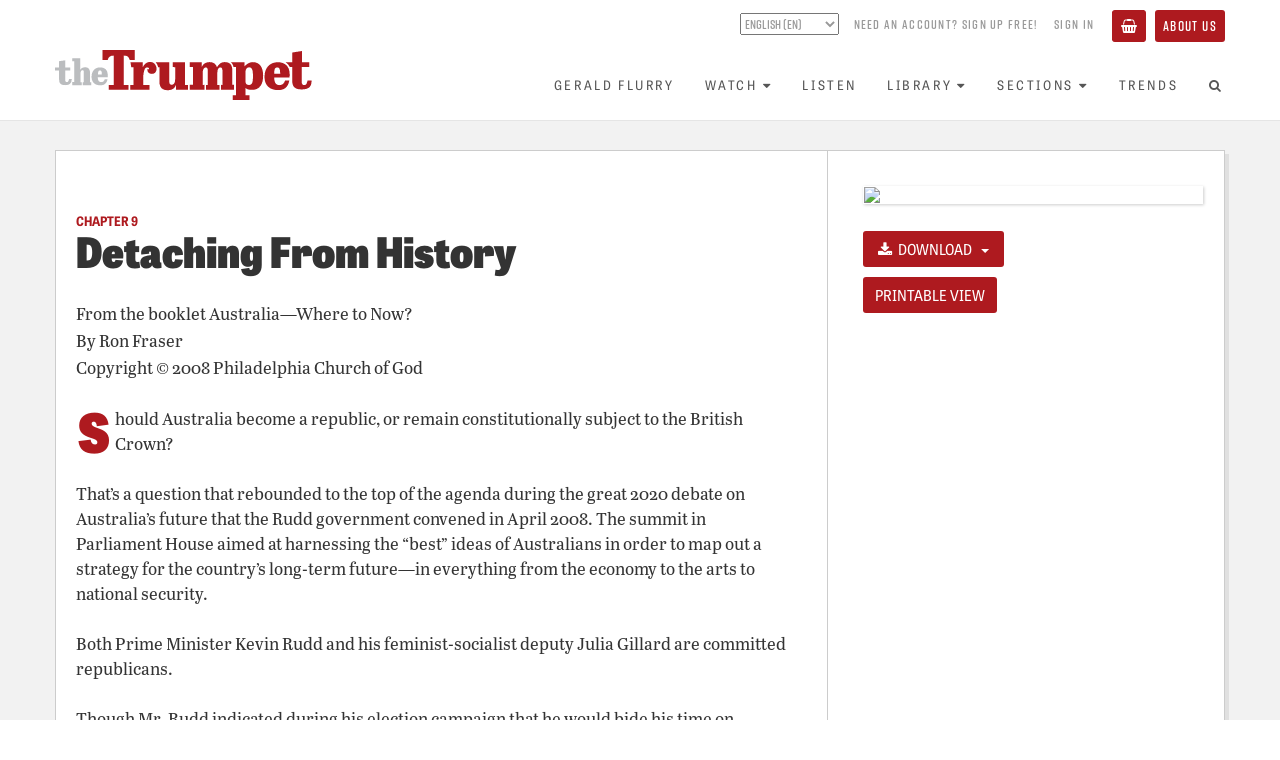

--- FILE ---
content_type: text/html; charset=utf-8
request_url: https://www.thetrumpet.com/literature/read/5104-australia-where-to-now/419
body_size: 12592
content:
<!DOCTYPE html>
<html lang='en'>
<head>
<meta charset='utf-8'>
<meta content='width=device-width, initial-scale=1.0' name='viewport'>
<link href='https://www.thetrumpet.com/rss' rel='alternate' title='Trumpet RSS Feed' type='application/rss+xml'>
<title>Australia--Where to Now? | theTrumpet.com</title>
<meta name="description" content="See this and more on theTrumpet.com">
<link rel="canonical" href="https://www.thetrumpet.com/literature/read/5104-australia-where-to-now/419">
<meta name="twitter:site_name" content="theTrumpet.com">
<meta name="twitter:site" content="@theTrumpet_com">
<meta name="twitter:card" content="summary">
<meta name="twitter:title" content="Australia--Where to Now?">
<meta name="twitter:description" content="See this and more on theTrumpet.com">
<meta name="twitter:image" content="https://www.thetrumpet.com/files/[base64]/c8e2bb9e0351c3ec/product_cover_AWN_EN_E01.jpg.png">
<meta property="og:url" content="https://www.thetrumpet.com/literature/read/5104-australia-where-to-now/419">
<meta property="og:site_name" content="theTrumpet.com">
<meta property="og:title" content="Australia--Where to Now?">
<meta property="og:image" content="https://www.thetrumpet.com/files/W1siZiIsIjIwMjAvMDcvMjUvOHU5NW4xa2FhMF9BV05fRU5fRTAxLnBuZyJdLFsicCIsInRodW1iIiwiMTAyNHgiXSxbInAiLCJlbmNvZGUiLCJqcGciLCItcXVhbGl0eSA4MCJdXQ/043d13c00d3cc36a/product_cover_AWN_EN_E01.jpg.jpg">
<meta property="og:description" content="See this and more on theTrumpet.com">
<meta property="og:type" content="website">
<meta name="image" content="https://www.thetrumpet.com/files/W1siZiIsIjIwMjAvMDcvMjUvOHU5NW4xa2FhMF9BV05fRU5fRTAxLnBuZyJdLFsicCIsInRodW1iIiwiMTAyNHgiXSxbInAiLCJlbmNvZGUiLCJqcGciLCItcXVhbGl0eSA4MCJdXQ/043d13c00d3cc36a/product_cover_AWN_EN_E01.jpg.jpg">
<meta name="csrf-param" content="authenticity_token" />
<meta name="csrf-token" content="AWLItt71c77EGB6Hhuu7R1IXZAg2RDjmWWz9ehu1hJVoAbTcMz56Czy_j5fTl3v5GWpUifFgE0bYVB72Hm8VOA" />

<link rel="stylesheet" media="all" href="//use.typekit.net/tlt5oqi.css" />
<link rel="stylesheet" media="all" href="/assets/frontend-95424b4ddf60b72a7ef55cf7f80120d62a549002fffa435f4dbffec9ef1d0ce2.css" />
<script src="//cdn.jwplayer.com/libraries/bLwpxbgk.js"></script>
<script src="//w.soundcloud.com/player/api.js" defer="defer"></script>
<script src="//platform.twitter.com/widgets.js" defer="defer"></script>
<script src="//www.youtube.com/iframe_api" defer="defer"></script>
<script src="/assets/frontend-329781110dd0387eec7a0728bba4e02af4d726f971cf6833713b3ad7277733fd.js"></script>

</head>
<body id='literature-read' onload='$(&#39;body&#39;).trigger(&#39;loaded&#39;);'>
<div class='page-background'>
<div class='no-print' id='header'>
<div id='header-position-fixed'>
<div id='header-background'>
<div class='page-width user-bar show-tablet' data-async-path='/user_links' id='user-bar-mobile'></div>
<div class='page-width' id='header-page-width'>
<a href='/' id='logo-wrapper'>
<img alt="theTrumpet.com" id="trumpet-logo" src="/assets/trumpet_logo-b79a44b0ba2370ad4e26554cd79f495846abcfa04259785695e31e2b8bc884ca.svg" />
</a>
<div class='show-tablet' id='menu-button-wrapper'>
<button class='btn btn-primary' id='toggle-menu-items-vertical' type='button'>
<span>Menu</span>
</button>
</div>
<div class='hide-tablet' id='bars-wrapper'>
<div class='user-bar' data-async-path='/user_links' id='user-bar-desktop'></div>
<div id='menu-bar'>
<ul class='nav navbar-nav' id='menu-items'>
<li>
<a href="/gerald-flurry">Gerald Flurry</a>
</li>
<li class='dropdown'>
<a class="no-link-style" data-toggle="dropdown" href="#"><span>Watch</span><i class="fa fa-caret-down icon_after with_caption"></i></a>
<ul class='dropdown-menu'>
<li><a href="/programs/key-of-david/latest">Key of David TV Program</a></li>
<li><a href="/stephen-flurry">Trumpet Daily Program</a></li>
<li><a href="/life-and-teachings">Life and Teachings Program</a></li>
<li><a href="/trumpet-world">Trumpet World Program</a></li>
<li><a href="/videos">Trumpet Videos</a></li>
</ul>
</li>
<li>
<a href="/radio/shows">Listen</a>
</li>
<li class='dropdown'>
<a class="no-link-style" data-toggle="dropdown" href="#"><span>Library</span><i class="fa fa-caret-down icon_after with_caption"></i></a>
<ul class='dropdown-menu'>
<li><a href="/literature/books_and_booklets?view=Showcase">Books and Booklets</a></li>
<li><a href="/trumpet_issues">Trumpet Magazine</a></li>
<li><a href="/literature/bible_correspondence_course">Bible Correspondence Course</a></li>
<li><a href="/literature/reprint_articles">Reprint Articles</a></li>
<li><a href="/trumpet-brief">Trumpet Brief E-mail Newsletter</a></li>
<li><a href="/renew">Renew Trumpet Subscription</a></li>
</ul>
</li>
<li class='dropdown hide-smaller-tablet'>
<a class="no-link-style" data-toggle="dropdown" href="#"><span>Sections</span><i class="fa fa-caret-down icon_after with_caption"></i></a>
<ul class='dropdown-menu'>
<li><a href="/more/anglo-america">Anglo-America</a></li>
<li><a href="/more/asia">Asia</a></li>
<li><a href="/more/europe">Europe</a></li>
<li><a href="/more/middle-east">Middle East</a></li>
<li><a href="/more/economy">Economy</a></li>
<li><a href="/more/society">Society</a></li>
<li><a href="/more/living">Living</a></li>
<li><a href="/more/infographics">Infographics</a></li>
</ul>
</li>
<li>
<a href="/trends">Trends</a>
</li>
<li class='show-tablet'>
<a href="/about">About Us</a>
</li>
<li class='show-tablet'>
<a class="basket" href="/basket"><i class="fa fa-shopping-basket icon with_caption"></i><span>Basket</span></a>
</li>

<li><a id="menu-search-open" href="#"><i class="fa fa-search fa-fw icon"></i></a></li>
</ul>
<div id='menu-search-form' style='display: none'>
<div class='column'>
<form class="" action="/search" accept-charset="UTF-8" method="get"><div class='form-group'>
<input class='menu-search-query form-control' name='query' placeholder='Search the Trumpet...' type='text' value=''>
</div>
</form></div>
<div class='column'>
<a id="menu-search-submit" href=""><i class='fa fa-arrow-circle-right'></i>
</a></div>
<div class='column'>
<a id="menu-search-close" href=""><i class='fa fa-times-circle'></i>
</a></div>
</div>
</div>
</div>
<ul class='nav navbar-nav show-tablet' id='menu-items-vertical' style='display: none;'>
<li id='menu-vertical-search-form'>
<form class="" action="/search" accept-charset="UTF-8" method="get"><div class='form-group'>
<input class='menu-search-query form-control' name='query' placeholder='Search the Trumpet...' type='text' value=''>
</div>
</form></li>
<li>
<a href="/gerald-flurry">Gerald Flurry</a>
</li>
<li class='dropdown'>
<a class="no-link-style" data-toggle="dropdown" href="#"><span>Watch</span><i class="fa fa-caret-down icon_after with_caption"></i></a>
<ul class='dropdown-menu'>
<li><a href="/programs/key-of-david/latest">Key of David TV Program</a></li>
<li><a href="/stephen-flurry">Trumpet Daily Program</a></li>
<li><a href="/life-and-teachings">Life and Teachings Program</a></li>
<li><a href="/trumpet-world">Trumpet World Program</a></li>
<li><a href="/videos">Trumpet Videos</a></li>
</ul>
</li>
<li>
<a href="/radio/shows">Listen</a>
</li>
<li class='dropdown'>
<a class="no-link-style" data-toggle="dropdown" href="#"><span>Library</span><i class="fa fa-caret-down icon_after with_caption"></i></a>
<ul class='dropdown-menu'>
<li><a href="/literature/books_and_booklets?view=Showcase">Books and Booklets</a></li>
<li><a href="/trumpet_issues">Trumpet Magazine</a></li>
<li><a href="/literature/bible_correspondence_course">Bible Correspondence Course</a></li>
<li><a href="/literature/reprint_articles">Reprint Articles</a></li>
<li><a href="/trumpet-brief">Trumpet Brief E-mail Newsletter</a></li>
<li><a href="/renew">Renew Trumpet Subscription</a></li>
</ul>
</li>
<li class='dropdown hide-smaller-tablet'>
<a class="no-link-style" data-toggle="dropdown" href="#"><span>Sections</span><i class="fa fa-caret-down icon_after with_caption"></i></a>
<ul class='dropdown-menu'>
<li><a href="/more/anglo-america">Anglo-America</a></li>
<li><a href="/more/asia">Asia</a></li>
<li><a href="/more/europe">Europe</a></li>
<li><a href="/more/middle-east">Middle East</a></li>
<li><a href="/more/economy">Economy</a></li>
<li><a href="/more/society">Society</a></li>
<li><a href="/more/living">Living</a></li>
<li><a href="/more/infographics">Infographics</a></li>
</ul>
</li>
<li>
<a href="/trends">Trends</a>
</li>
<li class='show-tablet'>
<a href="/about">About Us</a>
</li>
<li class='show-tablet'>
<a class="basket" href="/basket"><i class="fa fa-shopping-basket icon with_caption"></i><span>Basket</span></a>
</li>

</ul>
</div>
</div>
</div>
</div>

<div class='container content article-permalink section'>
<div class='row'>
<div class='col-md-8 main with-sidebar'>
<div class='article'>
<h6 class='chapter'>
Chapter 9
</h6>
<h1>
Detaching From History
</h1>
From the booklet <a class="no-link-style" href="https://www.thetrumpet.com/literature/books_and_booklets/914">Australia—Where to Now?</a><br/>By <a class="no-link-style author" href="https://www.thetrumpet.com/authors/22-ron-fraser">Ron Fraser</a>
<p class='copyright'>
Copyright &copy; 2008 Philadelphia Church of God
</p>
<div class='wysiwyg'>
<p><span class="first-letter">S</span>hould Australia become a republic, or remain constitutionally subject to the British Crown?</p>

<p>That’s a question that rebounded to the top of the agenda during the great 2020 debate on Australia’s future that the Rudd government convened in April 2008. The summit in Parliament House aimed at harnessing the “best” ideas of Australians in order to map out a strategy for the country’s long-term future—in everything from the economy to the arts to national security.</p>

<p>Both Prime Minister Kevin Rudd and his feminist-socialist deputy Julia Gillard are committed republicans.</p>

<p>Though Mr. Rudd indicated during his election campaign that he would bide his time on introducing a second referendum on the question of whether Australia should divorce from the Crown in the interests of becoming a republic, the 2020 forum gave new emphasis to this central policy plank of Australia’s new government. As <em>New Zealand Herald’</em>s Greg Ansley reported in the wake of the two-day talkfest, “[R]epublicanism, constitutional reform, an overhaul of federalism and a treaty with indigenous Australia are now firmly back on the political agenda …” (April 22, 2008).</p>

<p>None of this should be surprising, given that the bulk of the 1002 invitees to the 2020 summit were drawn from the liberal-socialist element of Australian society, overloaded as it was with the intelligentsia, spiced with enclaves of the commentariat, and with even a hooker present to represent something called the Scarlet Alliance standing out in the crowd with her green-and-gold dyed hair.</p>

<p>The Australian Institute of Public Affairs declared the summit a “‘blatantly political exercise’ that had selected participants to endorse a prefabricated mandate” (ibid.).</p>

<p>Most respondents to the press and media websites such as News Ltd. and Fairfax seemed to regard the 2020 summit as a talkfest of a “politicized elite with little in common with ordinary Australians” (ibid.).</p>

<p>As the <em>Sydney Morning Herald</em> noted April 21, 2008: “Those who hoped to be amazed by the summit—to find themselves yelling out loud, ‘What a great idea’—will feel cheated to find only the well-established social-democratic agenda”—in other words, the same old tired, tried and failed left‑wing arguments.</p>

<p>It was the new Home Affairs minister, Bob Debus, who at the 2020 Summit spearheaded the raising of the issue of Australia rejecting its attachment to the Crown to form a republic. Although delegates in the 2020 governance group had originally agreed to a 12-year target to achieve an Australian republic, that was not good enough for Mr. Debus, who promptly challenged them to commit to a shorter time frame. This resulted in applause in support for his proposal that the government commit to leading Australia to become a republic by 2010. The summiteers consequently voted three to one to endorse this ambitious, and probably unachievable, target.</p>

<h4>Voices of Dissent</h4>

<p>One left‑wing Australian, author and media personality, Clive James, though not present to voice his opinion, came out in favor of the monarchy in the lead-up to the 1999 vote on the issue of whether or not Australia should become a republic. During a tour of Australia in 2007, James reiterated his conservative stance on the institution of the British monarchy yet again.</p>

<p>Though James hails, politically, from the left, he describes himself as a cultural conservative. As such, he is not for an Australian republic.</p>

<p>In reply to a question regarding Australia’s choice between perpetuating its constitutional attachment to the Crown as compared to becoming a republic, James responded that he valued and believed in the current constitutional system. He continued, “You ask when are you going to be free of the British monarchy? You are free under the British monarchy. What you have to guarantee is that you are free under the next system. I think it’s a very advantageous political system to Australia, to have a connection with the old British monarchy. … I know I must be seen as impossibly conservative, but you can be quite on the left, which I am, and still be culturally conservative” (<em>Age,</em> Aug. 25, 2007).</p>

<p>Much to the chagrin of Australia’s rabid supporters of republicanism, one would have to assume that Clive James is not the only leftist who possesses such a view. All states in Australia are in the hands of leftist state governments. In 2007, the country endorsed a leftist political party to lead it at the federal level. This does not, at first appearance, seem to fit with a national electorate that eight years ago rejected, by a clear margin in all states of the Commonwealth, the argument to change the Australian system of governance from constitutional monarchy to a republic.</p>

<p>Though at the time of the 1999 referendum Australia had a conservative federal government, all states were then, as now, ruled by leftist governments. As one source pointed out, the dichotomy between a majority electorate that leans to the left and yet maintains a healthy respect for the monarchy is a conundrum that rattles those in the forefront of the republican movement: “The Queen’s popularity in the 21st century is puzzlingly irksome to these self-appointed progressives” (<em>Australian,</em> Nov. 19, 2002).</p>

<h4>The Best Value Available</h4>

<p>Andrew Roberts, in his masterful work <em>A History of the English-Speaking Peoples Since 1900,</em> points to the English-speaking peoples as being “the dominant world political culture since 1900.” Such is the whim of human nature that this dominance has led to them being “constantly envied and often hated.” Of course, the worst hatred by far has often come from the self-hating far-left in our midst, the old “fifth column.” It was of such that hailed from within the mother country that Lord Salisbury was to complain, “England is, I believe, the only country in which, during a great war, eminent men write and speak as if they belonged to the enemy” (ibid).</p>

<p>Of course, inherent in Salisbury’s comment was the knowledge that these dissidents lived in one of the few nations on Earth that permitted the airing of seditious views in the interests of free speech! Be that as it may, given the state today of journalistic commentary on the Iraq and Afghan wars, it’s easy to see those “eminent men” have effectively handed down their seditious trade to the generations that have followed.</p>

<p>Roberts goes on to note that despite being twice brought to a state of hot, global war by the forces of tyranny, despite the Cold War against global Marxism-Leninism, and despite recently having to fend off terror from Islamic fundamentalism, “the English-speaking peoples would remain the last best hope for mankind.” The reason that Roberts gives for this resilience of the English-speaking peoples is: “The beliefs that they brought into the 20th century largely actuate them yet; <em>their values are still the best available in a troubled world; the institutions that made them great continue to inspire them today.”</em></p>

<p>It is the point about the lasting institutions of the English-speaking peoples being a reason for their continuing inspiration today that is lost on so many today. The <em>Australian</em> newspaper termed the republican movement “self-appointed progressives”—people with misguided zeal to detach Australia from the very foundation upon which its free and open society has been built.</p>

<p>To those who are willing to view the arguments for and against an Australian republic, our question is, what has been the <em>history</em> of nations that have divorced themselves from the very institutions upon which their nations were founded? What happens when a people dismantles those institutions that gave them the prestige to stand tall in the eyes of friend and foe?</p>

<p>Andrew Roberts throws some light on the importance of this question when he observes, “Prestige is a tangible benefit in the calculus of international relations, its loss a concomitant danger” (op. cit.).</p>

<p>From where did Australia gain its prestige as a nation? From standing up to the forces of tyranny under a proud flag that superimposed the Union Jack upon the stars of the Southern Cross! From flying high over its buildings of state, the red, white and blue livery of the very temple colors of the ancient nation of Israel!</p>

<p>Too few there be who recognize that today!</p>

<h4>A Royal Heritage</h4>

<p>To those who would seek to rip the British flag off Australia’s national flag, Clive James rightly claimed that Australia ought to retain it as a “generous act of respect” to the country that mothered it into nationhood.</p>

<p>The trouble is, a half-century and more of regressive, liberal-socialist-feminist education, overlaid with a more recent morally vacuous political correctness, has produced a generation in Australia largely divorced from its true and ancient heritage. That great past has been sacrificed on the altars of godless socialism, feminism and multiculturalism! Add to this the influence over the masses of the famously baying Australian press, out to get blood at any expense—especially if that is royal blood—and the result is entirely predictable. You end up with the imposition of the warped will of the loudly chattering “progressives” over the real will of the people.</p>

<p>As Clive James warned in a 2006 interview, “There is a danger in Australia constantly of the consensus of the commentariat separating too far from the opinion of the people, to the point where the commentariat becomes contemptuous of the people.”</p>

<p>This is a considerable problem in all the English-speaking nations today. The opinions of the public are influenced by, and in too many instances overtaken by, a select commentariat that has the power of the mass media at its disposal and uses it to selectively deliver messages based upon the bias of its choice. Too often that bias is against all the founding principles that secured a nation to its original foundations. In Australia, this commentariat is far too often intent on severing the nation’s ties from all that made it, once, a great nation within what was, once, a great Commonwealth of Nations established in the traditions of the English-speaking peoples.</p>

<p>Should Australia become a republic or retain its freedoms under its royal heritage? That question will soon be revisited upon every Australian subject of the Crown.</p>

<p>The only way you can give an educated judgment on that question is to thoroughly research the true heritage of the Australian nation and find out just what it means to be attached to that Crown and what it would truly mean to be divorced from it.</p>

<p>Our book <a href="/3598-the-united-states-and-britain-in-prophecy"><em>The United States and Britain in Prophecy</em></a> thoroughly addresses this question. That book, more than any other, proves that the ancient history of the English-speaking peoples is much more ancient than most realize. It will give you an understanding of the foundation upon which our freedoms have been built. It reveals the true and ancient history—and the mind-boggling <em>future</em>—that the Crown will yet have in a governmental system that will eventually impact all nations. Whichever way Australia votes on the republic versus monarchy issue, the nation is destined to come under that Crown for the entire duration of its future as a nation, believe it or not!</p>

<p>That’s what is prophesied in your Bible!</p>

<p>During the great decade of social change, the 1960s, a powerful voice was broadcasting coast to coast in Australia every evening on radio. Herbert W. Armstrong pulled no punches when it came to speaking the plain, unadulterated truth. Multiple thousands of Australians appreciated his no-holds-barred approach to delivering the plain and simple truth on any matter.</p>

<p>Using the Bible as the foundation for his logic, he linked history, current world events and Bible prophecy in mind-searing messages that captured the attention of a sizeable national audience in Australia. By the end of his long and eventful life—which ended on Jan. 16, 1986—Jesus Christ’s great prophecy of Matthew 24:14 had been fulfilled. The original gospel message as received from Christ, personally, by the original apostles, had been preached to all nations!</p>

<p>It was Herbert W. Armstrong who wrote the book <a href="/3598-the-united-states-and-britain-in-prophecy"><em>The United States and Britain in Prophecy</em></a><em>.</em> Perhaps you were one who heard those powerful radio broadcasts. Even if not, you owe it to yourself to obtain your own copy of this book, gratis, read it and make up your own mind whether, in the light of the proven history and prophesied future of the Australian people, you really want to see your nation cede its rightful attachment to its God-given, royal Crown.</p>

Continue Reading:
<a href="/literature/read/5104-australia-where-to-now/420">Chapter 10: Australia&mdash;Where to Now?</a>
</div>
<div class='row'>
<div class='col-xs-12'>
<hr>
<div class='article-sharing btn-group pull-left'>
<a class='btn btn-default btn-hollow' href='https://www.facebook.com/sharer.php?u=https://www.thetrumpet.com/literature/read/5104-australia-where-to-now/419&amp;t=Detaching%20From%20History' style='color: #3b5998;' target='_blank'>
<i class='fa fa-facebook'></i>
</a>
<a class='btn btn-default btn-hollow' href='https://twitter.com/intent/tweet?text=Detaching%20From%20History%20https://www.thetrumpet.com/literature/read/5104-australia-where-to-now/419' style='color: #55acee;' target='_blank'>
<b>𝕏</b>
</a>
<a class="btn btn-default btn-hollow email-article" href="mailto:?body=Hi%2C%0A%0AI%20thought%20you%20might%20find%20this%20item%20from%20theTrumpet.com%20interesting%3A%0A%0ADetaching%20From%20History%0Ahttps%3A%2F%2Fwww.thetrumpet.com%2Fliterature%2Fread%2F5104-australia-where-to-now%2F419%0A&amp;subject=Detaching%20From%20History"><i class='fa fa-envelope-o'></i>
</a><a class="btn btn-default btn-hollow print-article" target="_blank" rel="nofollow" href="/sections/419/print"><i class='fa fa-print'></i>
</a></div>
<p class='byline'>
</p>

</div>
</div>
</div>
</div>
<div class='col-md-4 sidebar'>
<div class='thumbnail'>
<img class="image" src="https://media.thetrumpet.com/Literature/EN/AWN_EN_E01.png" />
</div>
<div class='btn-group'>
<a class='btn btn-primary dropdown-toggle' data-toggle='dropdown' href='#'>
<i class="fa fa-download icon with_caption"></i><span>Download</span>
&nbsp;
<span class='caret'></span>
</a>
<ul class='dropdown-menu'>
<li>
<a download="https://media.thetrumpet.com/Literature/EN/AWN_EN_E01.epub?b6299f8db60abe790757d15a4ece47a6" href="https://media.thetrumpet.com/Literature/EN/AWN_EN_E01.epub?b6299f8db60abe790757d15a4ece47a6">ePub</a>
</li>
<li>
<a download="https://media.thetrumpet.com/Literature/EN/AWN_EN_E01.mobi?4c69b6516df4154d67cb6558181f09fd" href="https://media.thetrumpet.com/Literature/EN/AWN_EN_E01.mobi?4c69b6516df4154d67cb6558181f09fd">Kindle</a>
</li>
<li>
<a download="https://media.thetrumpet.com/Literature/EN/AWN_EN_E01.pdf?47a34b95f1228f5b5a61952ad52f71c9" href="https://media.thetrumpet.com/Literature/EN/AWN_EN_E01.pdf?47a34b95f1228f5b5a61952ad52f71c9">PDF</a>
</li>
</ul>
</div>

<div class='div' style='margin-top: 10px;'>
<a class="btn btn-primary" rel="nofollow" href="/sections/419/print">Printable View</a>
</div>
</div>
</div>
</div>


<!-- Google Analytics -->
<script type="text/javascript">
(function(i,s,o,g,r,a,m){i['GoogleAnalyticsObject']=r;i[r]=i[r]||function(){
(i[r].q=i[r].q||[]).push(arguments)},i[r].l=1*new Date();a=s.createElement(o),
m=s.getElementsByTagName(o)[0];a.async=1;a.src=g;m.parentNode.insertBefore(a,m)
})(window,document,'script','https://www.google-analytics.com/analytics.js','ga');
ga('create', 'UA-286039-1', 'auto');
ga('send', 'pageview');
</script>
<!-- End Google Analytics -->

<!-- Google Tag Manager -->
<noscript><iframe src="//www.googletagmanager.com/ns.html?id=GTM-KNBLJH"
height="0" width="0" style="display:none;visibility:hidden"></iframe></noscript>
<script>(function(w,d,s,l,i){w[l]=w[l]||[];w[l].push({'gtm.start':
new Date().getTime(),event:'gtm.js'});var f=d.getElementsByTagName(s)[0],
j=d.createElement(s),dl=l!='dataLayer'?'&l='+l:'';j.async=true;j.src=
'//www.googletagmanager.com/gtm.js?id='+i+dl;f.parentNode.insertBefore(j,f);
})(window,document,'script','dataLayer','GTM-KNBLJH');</script>
<!-- End Google Tag Manager -->

<!-- Google Remarketing Tag -->
<script type="text/javascript">
/* <![CDATA[ */
var google_conversion_id = 1063541334;
var google_custom_params = window.google_tag_params;
var google_remarketing_only = true;
/* ]]> */
</script>
<script type="text/javascript" src="//www.googleadservices.com/pagead/conversion.js">
</script>
<noscript>
<div style="display:inline;">
<img height="1" width="1" style="border-style:none;" alt="" src="//googleads.g.doubleclick.net/pagead/viewthroughconversion/1063541334/?value=0&amp;guid=ON&amp;script=0"/>
</div>
</noscript>
<!-- End Google Remarketing Tag -->

<!-- Google Adsense Tag -->
<script async src="//pagead2.googlesyndication.com/pagead/js/adsbygoogle.js"></script>
<script>
(adsbygoogle = window.adsbygoogle || []).push({
google_ad_client: "ca-pub-3049733733262419",
enable_page_level_ads: true
});
</script>
<!-- End Google Adsense Tag -->

<!-- Global site tag (gtag.js) - Google Analytics -->
<script async src="https://www.googletagmanager.com/gtag/js?id=G-MM581JFBX1"></script>
<script>
window.dataLayer = window.dataLayer || [];
function gtag(){dataLayer.push(arguments);}
gtag('js', new Date());
gtag('config', 'G-MM581JFBX1');
</script>
<!-- End Global site tag -->


<!-- Meta Pixel Code -->
<script>
!function(f,b,e,v,n,t,s)
{if(f.fbq)return;n=f.fbq=function(){n.callMethod?
n.callMethod.apply(n,arguments):n.queue.push(arguments)};
if(!f._fbq)f._fbq=n;n.push=n;n.loaded=!0;n.version='2.0';
n.queue=[];t=b.createElement(e);t.async=!0;
t.src=v;s=b.getElementsByTagName(e)[0];
s.parentNode.insertBefore(t,s)}(window, document,'script',
'https://connect.facebook.net/en_US/fbevents.js');
fbq('init', '409181114378153');
fbq('track', 'PageView');
</script>
<noscript><img height="1" width="1" style="display:none"
src="https://www.facebook.com/tr?id=409181114378153&ev=PageView&noscript=1"
/></noscript>
<!-- End Meta Pixel Code -->


<!-- Twitter Universal Website -->
<script>
!function(e,t,n,s,u,a){e.twq||(s=e.twq=function(){s.exe?s.exe.apply(s,arguments):s.queue.push(arguments);
},s.version='1.1',s.queue=[],u=t.createElement(n),u.async=!0,u.src='//static.ads-twitter.com/uwt.js',
a=t.getElementsByTagName(n)[0],a.parentNode.insertBefore(u,a))}(window,document,'script');
twq('init','ny3er');
twq('track','PageView');
</script>
<!-- End Twitter Universal Website -->


<!-- Bing -->
<script>(function(w,d,t,r,u){var f,n,i;w[u]=w[u]||[],f=function(){var o={ti:"5726280"};o.q=w[u],w[u]=new UET(o),w[u].push("pageLoad")},n=d.createElement(t),n.src=r,n.async=1,n.onload=n.onreadystatechange=function(){var s=this.readyState;s&&s!=="loaded"&&s!=="complete"||(f(),n.onload=n.onreadystatechange=null)},i=d.getElementsByTagName(t)[0],i.parentNode.insertBefore(n,i)})(window,document,"script","//bat.bing.com/bat.js","uetq");</script><noscript><img src="//bat.bing.com/action/0?ti=5726280&Ver=2" height="0" width="0" style="display:none; visibility: hidden;" /></noscript>
<!-- End Bing -->


<!-- MailChimp -->
<script id="mcjs">!function(c,h,i,m,p){m=c.createElement(h),p=c.getElementsByTagName(h)[0],m.async=1,m.src=i,p.parentNode.insertBefore(m,p)}(document,"script","https://chimpstatic.com/mcjs-connected/js/users/c3ad2080e86daa043e3e1f382/8662cacbd0efe62b5e7bcd9cf.js");</script>
<!-- End MailChimp -->


<!-- Active Campaign -->
<script type="text/javascript">
	(function(e,t,o,n,p,r,i){e.visitorGlobalObjectAlias=n;e[e.visitorGlobalObjectAlias]=e[e.visitorGlobalObjectAlias]||function(){(e[e.visitorGlobalObjectAlias].q=e[e.visitorGlobalObjectAlias].q||[]).push(arguments)};e[e.visitorGlobalObjectAlias].l=(new Date).getTime();r=t.createElement("script");r.src=o;r.async=true;i=t.getElementsByTagName("script")[0];i.parentNode.insertBefore(r,i)})(window,document,"https://diffuser-cdn.app-us1.com/diffuser/diffuser.js","vgo");
	vgo("setAccount", "25787780");
	vgo("setTrackByDefault", true);
	vgo("process");
</script>
<!-- End Active Campaign -->



<div id='footer'>
<div class='page-width'>
<div class='trumpet-logo-wrapper'>
<img alt="theTrumpet.com" class="trumpet-logo" src="/assets/trumpet_logo-b79a44b0ba2370ad4e26554cd79f495846abcfa04259785695e31e2b8bc884ca.svg" />
</div>
<div class='social-links'>
<a target="_blank" rel="noopener" href="https://www.facebook.com/PhiladelphiaTrumpet"><img src="/assets/social_facebook-a6b402ed82bbcfb8ec2fbb8cff5f7451724c999f00ae3ba0bfce262ebde3c8f5.svg" />
</a><a target="_blank" rel="noopener" href="https://twitter.com/theTrumpet_com"><img src="/assets/social_x-d026c5b7d2472e3c7b60442d32ad7f0faa329a8f6f7e287bfe1c873e517827a0.svg" />
</a><a target="_blank" rel="noopener" href="https://www.youtube.com/thetrumpet"><img src="/assets/social_youtube-cdfcc752af59c573cc1cb3bd4403bf1da868c7b5ab956336e7d167eb65bf9cfd.svg" />
</a><a target="_blank" rel="noopener" href="https://rumble.com/user/TrumpetDaily"><img src="/assets/social_rumble-80bea86be67f327079f6f9d3e00919a0ec72f040379ccfcb537c0c2b3cf7905e.svg" />
</a><a target="_blank" rel="noopener" href="https://open.spotify.com/show/5ei3pgxSKFCe020AWmP5k8"><img src="/assets/social_spotify-abe4e81bd12e05fbeb5c6c495e04e6e891515239f66c1ac40d52b13ed31a5c14.svg" />
</a><a target="_blank" rel="noopener" href="https://soundcloud.com/trumpetdaily"><img src="/assets/social_soundcloud-95fd8da220c2c28a954584914f79a2689b9bb46cf7b92cc71cf57ada92bbb3cf.svg" />
</a></div>
<div class='horizontal-line'></div>
<div class='about-links'>
<a href="/about">About&nbsp;Us</a>
<div class='divider'></div>
<a href="/contact-us">Contact&nbsp;Us</a>
<div class='divider'></div>
<a href="/faq">Frequently&nbsp;Asked&nbsp;Questions</a>
<div class='divider'></div>
<a href="/privacy-policy">Privacy&nbsp;Policy</a>
<div class='divider'></div>
<a href="/terms-of-use">Terms&nbsp;of&nbsp;Use</a>
</div>
<div class='copyright'>
Copyright &copy;
2026
Philadelphia Church of God, All Rights Reserved
</div>
</div>
</div>

</div>
</body>
</html>


--- FILE ---
content_type: text/html; charset=utf-8
request_url: https://www.google.com/recaptcha/api2/aframe
body_size: 128
content:
<!DOCTYPE HTML><html><head><meta http-equiv="content-type" content="text/html; charset=UTF-8"></head><body><script nonce="WkRJuIZE_k_3gAJXIllQcA">/** Anti-fraud and anti-abuse applications only. See google.com/recaptcha */ try{var clients={'sodar':'https://pagead2.googlesyndication.com/pagead/sodar?'};window.addEventListener("message",function(a){try{if(a.source===window.parent){var b=JSON.parse(a.data);var c=clients[b['id']];if(c){var d=document.createElement('img');d.src=c+b['params']+'&rc='+(localStorage.getItem("rc::a")?sessionStorage.getItem("rc::b"):"");window.document.body.appendChild(d);sessionStorage.setItem("rc::e",parseInt(sessionStorage.getItem("rc::e")||0)+1);localStorage.setItem("rc::h",'1769361414394');}}}catch(b){}});window.parent.postMessage("_grecaptcha_ready", "*");}catch(b){}</script></body></html>

--- FILE ---
content_type: application/javascript
request_url: https://prism.app-us1.com/?a=25787780&u=https%3A%2F%2Fwww.thetrumpet.com%2Fliterature%2Fread%2F5104-australia-where-to-now%2F419
body_size: 115
content:
window.visitorGlobalObject=window.visitorGlobalObject||window.prismGlobalObject;window.visitorGlobalObject.setVisitorId('37361b3d-2a01-489f-b54d-2aa11e214ea6', '25787780');window.visitorGlobalObject.setWhitelistedServices('', '25787780');